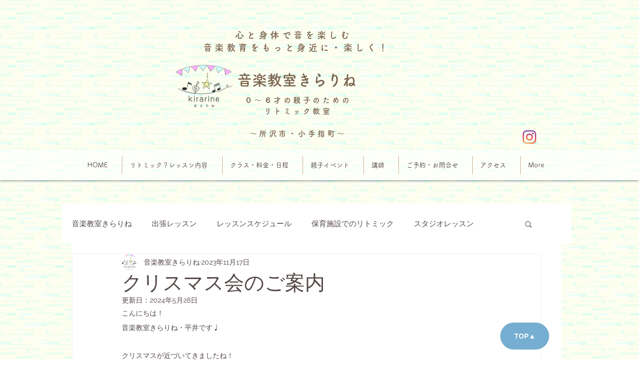

--- FILE ---
content_type: text/css; charset=utf-8
request_url: https://www.kirarine.com/_serverless/pro-gallery-css-v4-server/layoutCss?ver=2&id=85wsq8912-not-scoped&items=3743_1080_1080&container=779_350_980_720&options=gallerySizeType:px%7CenableInfiniteScroll:true%7CtitlePlacement:SHOW_ON_HOVER%7CgridStyle:1%7CimageMargin:5%7CgalleryLayout:2%7CisVertical:true%7CnumberOfImagesPerRow:1%7CgallerySizePx:300%7CcubeRatio:1%7CcubeType:fill%7CgalleryThumbnailsAlignment:none%7CthumbnailSpacings:0
body_size: -244
content:
#pro-gallery-85wsq8912-not-scoped [data-hook="item-container"][data-idx="0"].gallery-item-container{opacity: 1 !important;display: block !important;transition: opacity .2s ease !important;top: 0px !important;left: 0px !important;right: auto !important;height: 350px !important;width: 350px !important;} #pro-gallery-85wsq8912-not-scoped [data-hook="item-container"][data-idx="0"] .gallery-item-common-info-outer{height: 100% !important;} #pro-gallery-85wsq8912-not-scoped [data-hook="item-container"][data-idx="0"] .gallery-item-common-info{height: 100% !important;width: 100% !important;} #pro-gallery-85wsq8912-not-scoped [data-hook="item-container"][data-idx="0"] .gallery-item-wrapper{width: 350px !important;height: 350px !important;margin: 0 !important;} #pro-gallery-85wsq8912-not-scoped [data-hook="item-container"][data-idx="0"] .gallery-item-content{width: 350px !important;height: 350px !important;margin: 0px 0px !important;opacity: 1 !important;} #pro-gallery-85wsq8912-not-scoped [data-hook="item-container"][data-idx="0"] .gallery-item-hover{width: 350px !important;height: 350px !important;opacity: 1 !important;} #pro-gallery-85wsq8912-not-scoped [data-hook="item-container"][data-idx="0"] .item-hover-flex-container{width: 350px !important;height: 350px !important;margin: 0px 0px !important;opacity: 1 !important;} #pro-gallery-85wsq8912-not-scoped [data-hook="item-container"][data-idx="0"] .gallery-item-wrapper img{width: 100% !important;height: 100% !important;opacity: 1 !important;} #pro-gallery-85wsq8912-not-scoped .pro-gallery-prerender{height:350px !important;}#pro-gallery-85wsq8912-not-scoped {height:350px !important; width:350px !important;}#pro-gallery-85wsq8912-not-scoped .pro-gallery-margin-container {height:350px !important;}#pro-gallery-85wsq8912-not-scoped .pro-gallery {height:350px !important; width:350px !important;}#pro-gallery-85wsq8912-not-scoped .pro-gallery-parent-container {height:350px !important; width:355px !important;}